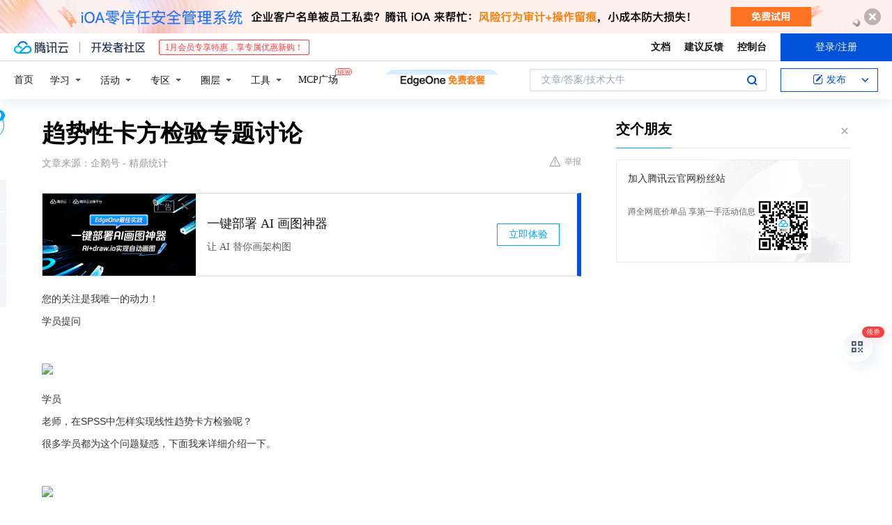

--- FILE ---
content_type: text/html; charset=utf-8
request_url: https://cloud.tencent.com/developer/news/274435
body_size: 13546
content:
<!DOCTYPE html><html munual-autotracker-init="" qct-pv-id="3hE-HIJG6PjMGS1t2ODQq" qct-ip="3.145.26.180"><head><meta charSet="UTF-8"/><meta http-equiv="X-UA-Compatible" content="IE=edge,chrome=1"/><title>趋势性卡方检验专题讨论 - 腾讯云开发者社区-腾讯云</title><meta name="keywords" content="技术社区,开发者社区,技术专栏,技术文章,技术交流,云计算,云主机,数据库,大数据,算法,人工智能,机器学习,docker,spark,小程序,云存储,建站,虚拟主机,网络存储,运维,机房"/><meta name="subject" content="空类-空类-空类"/><meta name="subjectTime" content="2018-07-14 08:23:40"/><meta name="description" content="趋势性卡方检验专题讨论。很多学员都为这个问题疑惑，下面我来详细介绍一下。老师1、线性趋势卡方检验的常用方法：线性趋势检验最常用的方法是：Cochran-Armitage Test for Trend（也就是the cochran armitage trend test）。1运用SPSS实现（linear by line..."/><meta name="viewport" content="width=device-width, initial-scale=1.0, maximum-scale=1, viewport-fit=cover"/><meta name="format-detection" content="telephone=no"/><meta name="articleSource" content="Q"/><meta name="magicSource" content="N"/><link rel="canonical" href="https://cloud.tencent.com/developer/news/274435"/><link rel="stylesheet" href="//cloudcache.tencent-cloud.cn/open_proj/proj_qcloud_v2/gateway/portal/css/global-20209142343.css"/><link rel="stylesheet" href="//cloudcache.tencent-cloud.cn/qcloud/ui/community-pc/build/base/base-202507151730.css"/><link rel="stylesheet" href="//cloudcache.tencent-cloud.cn/qcloud/ui/cloud-community/build/base/base-202511051801.css"/><link rel="stylesheet" href="//cloudcache.tencent-cloud.cn/open_proj/proj_qcloud_v2/community-pc/build/AskDialog/AskDialog-202204021635.css?max_age=31536000"/><link rel="stylesheet" href="//cloudcache.tencent-cloud.cn/open_proj/proj_qcloud_v2/community-pc/build/AskDialog/AskDialog-202204021635.css?max_age=31536000"/><link rel="stylesheet" href="//cloudcache.tencent-cloud.cn/qcloud/ui/community-pc/build/Column/Column-202412201223.css"/><link rel="stylesheet" href="//cloudcache.tencent-cloud.cn/qcloud/ui/community-pc/build/News/News-202409021536.css"/><link rel="stylesheet" href="//cloudcache.tencent-cloud.cn/open_proj/proj_qcloud_v2/community/portal/css/markdown-201810241044.css?max_age=31536000"/><link rel="stylesheet" href="//cloudcache.tencent-cloud.cn/qcloud/draft-master/dist/draft-master-v2.1.26.d4s2ddo9sb.css?max_age=31536000"/><style media="screen">@supports (padding:max(0px)){.set-safe-area .com-main{bottom:calc(max(12px,constant(safe-area-inset-bottom)) + 50px);bottom:calc(max(12px,env(safe-area-inset-bottom)) + 50px)}.set-safe-area .com-main-simple-sec,.set-safe-area .com-main.without-tab-ft,.set-safe-area .com-main.without-ft{bottom:max(12px,constant(safe-area-inset-bottom));bottom:max(12px,env(safe-area-inset-bottom))}.set-safe-area .com-main-sec{bottom:max(12px,constant(safe-area-inset-bottom));bottom:max(12px,env(safe-area-inset-bottom))}.set-safe-area .com-m-footer,.set-safe-area .sa-fixed-btns{bottom:max(12px,constant(safe-area-inset-bottom));bottom:max(12px,env(safe-area-inset-bottom))}.set-safe-area .com-mobile-body{bottom:max(12px,constant(safe-area-inset-bottom));bottom:max(12px,env(safe-area-inset-bottom))}}@supports (padding:max(0px)){.set-safe-area .support-wrap,.set-safe-area div.body{bottom:max(12px,constant(safe-area-inset-bottom));bottom:max(12px,env(safe-area-inset-bottom))}.set-safe-area .com-responsive-no-ft div.body{bottom:max(12px,constant(safe-area-inset-bottom));bottom:max(12px,env(safe-area-inset-bottom))}}.doc-con .J-docShareModal{display: none;} .doc-con .J-docShareCopyTipModalMB{display: none} .with-focus+.com-main-simple-sec, .with-focus+.com-main,.with-focus+.com-body,.with-focus+.qa-body{top:100px} .qa-detail-ask-panel:after{display:none!important;} .sa-fixed-btns .c-btn-weak{background-color: #fff;} .qa-r-editor.draft-editor-host.rno-markdown{height: 290px;overflow-y:auto;} .uc-achievement{line-height:24px;margin-bottom:5px;white-space: initial;overflow:visible;text-overflow:initial} .uc-achievement .uc-achievement-icon{top:0;margin-top:0; .uc-hero+.com-body-main .com-tab .com-tab-item{margin-right: 28px;}</style></head><body style="position:initial"><div id="react-root" class=""><div class="news-detail"><div class="cdc-header is-fixed"><div class="cdc-header__placeholder"></div><div class="cdc-header__inner"><div id="community-top-header-product-container" style="display:block"></div><div class="cdc-header__top"><div class="cdc-header__top-left"><a href="/?from=20060&amp;from_column=20060" target="_blank" class="cdc-header__top-logo"><i>腾讯云</i></a><div class="cdc-header__top-line"></div><a href="/developer" class="cdc-header__top-logo community"><i>开发者社区</i></a><div class="cdc-header__activity"><div id="cloud-header-product-container" style="display:block"></div></div></div><div class="cdc-header__top-operates"><a href="/document/product?from=20702&amp;from_column=20702" target="_blank" class="cdc-header__link">文档</a><a href="/voc/?from=20703&amp;from_column=20703" target="_blank" class="cdc-header__link">建议反馈</a><a href="https://console.cloud.tencent.com?from=20063&amp;from_column=20063" target="_blank" class="cdc-header__link" track-click="{&quot;areaId&quot;:102001,&quot;subAreaId&quot;:1}">控制台</a><div class="cdc-header__account"><div class="cdc-header__account-inner"><button class="cdc-btn cdc-header__account-btn cdc-btn--primary">登录/注册</button></div></div></div></div><div class="cdc-header__bottom"><div class="cdc-header__bottom-nav"><a href="/developer" class="cdc-header__bottom-home">首页</a><div class="cdc-header__nav-list"><div class="cdc-header__nav-item">学习</div><div class="cdc-header__nav-item">活动</div><div class="cdc-header__nav-item">专区</div><div class="cdc-header__nav-item">圈层</div><div class="cdc-header__nav-item">工具</div></div><div class="cdc-header__activity"><a class="cdc-header__activity-tit" href="/developer/mcp" target="_blank" style="position:relative">MCP广场<img src="https://qccommunity.qcloudimg.com/image/new.png" style="position:absolute;width:24px;top:-6px;right:-20px"/></a></div><div id="community-header-product-container" style="display:block"></div></div><div class="cdc-header__bottom-operates"><div class="cdc-header__search"><div class="cdc-search__wrap"><div class="cdc-search"><span class="cdc-search__text">文章/答案/技术大牛</span><button class="cdc-search__btn">搜索<i class="cdc-search__i search"></i></button></div><div class="cdc-search__dropdown"><div class="cdc-search__bar"><input type="text" class="cdc-search__bar-input" placeholder="文章/答案/技术大牛" value=""/><div class="cdc-search__bar-btns"><button class="cdc-search__btn">搜索<i class="cdc-search__i search"></i></button><button class="cdc-search__btn">关闭<i class="cdc-search__i clear"></i></button></div></div></div></div></div><div class="cdc-header__create"><span class="cdc-header__create-btn not-logged"><span class="cdc-svg-icon-con"><span class="cdc-svg-icon" style="line-height:1;color:#0052D9;width:16px;height:16px"><svg width="16" height="16" viewBox="0 0 16 16" fill="currentcolor" xmlns="http://www.w3.org/2000/svg"><path d="M14.2466 12.0145C14.1698 13.6258 12.8381 14.9131 11.2129 14.9131H11.1579H4.0927H4.03772C2.4125 14.9131 1.08014 13.6258 1.00334 12.0145H1V11.8668V4.07213V4.04627V3.89922H1.00334C1.08014 2.28732 2.4125 1 4.03772 1H9.6473V1.00069H10.0786L8.7688 2.10773H8.43888H7.7916H6.37904H4.03772C2.97234 2.10773 2.10445 2.9777 2.10445 4.04629V4.41869V4.4472V6.39498V11.4269V11.4309V11.8668C2.10445 12.9354 2.97234 13.8053 4.03772 13.8053H6.37904H8.87153H11.2129C12.2782 13.8053 13.1461 12.9355 13.1461 11.8668V11.466V11.454V9.5181V6.39364L14.2506 5.3051V11.8668V12.0145H14.2466ZM10.4324 7.15226L9.63146 7.99761C9.36577 8.2693 8.69326 8.95104 8.48066 9.17631C8.26726 9.40288 8.09039 9.58901 7.95061 9.73544C7.81079 9.88188 7.72667 9.96597 7.70083 9.98656C7.63321 10.0488 7.55703 10.1144 7.47022 10.1846C7.38412 10.2542 7.29404 10.3099 7.20063 10.3516C7.10722 10.4007 6.97072 10.459 6.79049 10.5305C6.61028 10.6001 6.42213 10.6676 6.22468 10.7339C6.02792 10.8002 5.84109 10.8571 5.66484 10.9061C5.48795 10.9538 5.3561 10.9863 5.2693 11.0009C5.08977 11.0214 4.96988 10.993 4.90956 10.9168C4.84931 10.8405 4.83276 10.7107 4.85924 10.5312C4.87315 10.4331 4.9043 10.292 4.95468 10.1078C5.00431 9.92297 5.05802 9.7315 5.11431 9.53341C5.1713 9.33526 5.22629 9.15179 5.27926 8.98484C5.33297 8.8179 5.37599 8.7026 5.40978 8.64032C5.44953 8.54357 5.49463 8.45413 5.54495 8.37399C5.59465 8.29379 5.66616 8.20503 5.75965 8.10766C5.79934 8.06588 5.89281 7.96649 6.03988 7.81018C6.18624 7.65311 6.80114 7.02774 7.02104 6.79783L7.75117 6.03524L8.56212 5.1899L10.6345 3.02466L12.5214 4.93874L10.4324 7.15226ZM13.816 3.58581C13.7166 3.68987 13.6272 3.78064 13.5483 3.85883C13.4694 3.93703 13.4006 4.0066 13.3423 4.06686C13.276 4.13643 13.2144 4.19738 13.1561 4.24903L11.2785 2.33569C11.3785 2.24025 11.4965 2.12565 11.6336 1.99115C11.7707 1.85668 11.8854 1.75061 11.9761 1.67242C12.0934 1.57708 12.2133 1.51013 12.3385 1.47109C12.4525 1.43529 12.5644 1.41805 12.6751 1.41876H12.7056C12.7665 1.42139 12.8268 1.42729 12.8851 1.43724C12.8838 1.4366 12.8811 1.43724 12.8798 1.4366C12.8811 1.4366 12.8838 1.4366 12.8851 1.43724C13.1376 1.48428 13.4019 1.62009 13.6265 1.83743C13.7511 1.95871 13.8524 2.09382 13.9259 2.23296C14.0346 2.43834 14.0863 2.65304 14.0763 2.8491C14.0763 2.87294 14.0783 2.89748 14.0783 2.92201C14.0783 3.03529 14.0571 3.14789 14.0154 3.26055C13.9737 3.37314 13.9067 3.48185 13.816 3.58581Z" fill="#0052D9"></path></svg></span></span>发布<span class="cdc-svg-icon-con cdc-header__create-btn-arrow"><span class="cdc-svg-icon" style="line-height:1;color:inherit;width:16px;height:16px"><svg width="16" height="16" viewBox="0 0 16 16" fill="currentcolor" xmlns="http://www.w3.org/2000/svg"><path d="M8.16377 4L9.57798 5.41421L14.5277 10.364L13.1135 11.7782L8.1638 6.829L3.21402 11.7782L1.7998 10.364L8.16377 4Z"></path></svg></span></span></span></div></div></div></div></div><div class="cdc-m-header is-fixed"><div class="cdc-m-header__placeholder"></div><div class="cdc-m-header__inner"><div class="cdc-m-header__main"><div class="cdc-m-header__trigger"></div><div class="cdc-m-header__logo"><i class="cdc-m-header__logo-icon"></i></div><div class="cdc-m-header__search"><i class="cdc-m-header__search-icon"></i></div><div class="cdc-m-header__operate"><span class="cdc-m-header__operate-icon"></span></div></div></div></div><div class="J-body col-body news-body"><div class="com-body" qct-area="快讯详情页"><div class="com-body-main"><div class="com-2-layout"><div class="layout-main"><div><section class="c-mod col-article"><h1 class="col-article-title">趋势性卡方检验专题讨论</h1><div class="col-article-infos"><span class="article-infos-item">文章来源：<!-- -->企鹅号 - 精鼎统计</span><div class="extra-part"><div class="com-operations"><a href="javascript:;" class="com-opt-link link-report link-hidden"><i class="com-i-warn"></i>举报</a></div></div></div><div id="news-detail-content-product-container" style="display:block"></div><div><div class="rno-markdown undefined rno-"><p>您的关注是我唯一的动力！</p><p>学员提问</p><p></p><figure class=""><div class="image-block"><span class="lazy-image-holder" dataurl="https://ask.qcloudimg.com/http-save/developer-news/9wxg42ealp.jpeg"></span></div></figure><p>学员</p><p>老师，在SPSS中怎样实现线性趋势卡方检验呢？</p><p>很多学员都为这个问题疑惑，下面我来详细介绍一下。</p><p></p><figure class=""><div class="image-block"><span class="lazy-image-holder" dataurl="https://ask.qcloudimg.com/http-save/developer-news/xrv6k5iuot.jpeg"></span></div></figure><p>老师</p><p>1、线性趋势卡方检验的常用方法：</p><p>线性趋势检验最常用的方法是：Cochran-Armitage Test for Trend（也就是the cochran armitage trend test）。</p><p>2、方法实现</p><p>很遗憾的是：SPSS中目前未收录Cochran-Armitage Test for Trend这一方法。</p><p>在SAS等其他统计软件中是可以实现Cochran-Armitage Test for Trend这一方法。</p><p>难道SPSS就无法实现了吗？</p><p>SPSS卡方检验结果中的linear by linear association的零假设是“行变量与列变量之间无线性关系”。</p><p>有统计学专家认为可以用SPSS中的linear by linear association代替Cochran-Armitage Test for Trend进行线性趋势检验。</p><p>3、实战验证</p><p>情景模拟</p><p>已知某地区的某一人群在2011-2015年的某急性传染性疾病的发病情况数据，数据如表1，欲分析此人群该疾病的发病率逐年是否具有线性趋势？</p><p>1</p><p>运用SPSS实现</p><p>（linear by linear association）</p><p></p><figure class=""><div class="image-block"><span class="lazy-image-holder" dataurl="https://ask.qcloudimg.com/http-save/developer-news/aexwy1y0uh.jpeg"></span></div></figure><p>根据上表结果显示：linear by linear association的统计量值为14.617，相应</p><p>P值＜0.001。（在SPSS的输出结果中双击P值框，P=0.000132）</p><p>2</p><p>运用SAS实现</p><p>（Cochran-Armitage Test for Trend）</p><p>程序如下：</p><p>data a;</p><p>infile &#x27;a.csv&#x27; dlm=&#x27;,&#x27;;</p><p>input r c f;</p><p>proc freq;</p><p>weight f;</p><p>tables r*c /trend;</p><p>run;</p><p>运行结果如下：</p><p></p><figure class=""><div class="image-block"><span class="lazy-image-holder" dataurl="https://ask.qcloudimg.com/http-save/developer-news/75jr5pz74e.jpeg"></span></div></figure><p>根据上表结果显示：Cochran-Armitage Test for Trend的Z值为-3.8252（它的平方值与法1的统计值非常接近），相应P值=0.0001。结果与法1相似。</p><p><strong>结论</strong></p><p>1、综上，我们认为可以用SPSS中的linear by linear association代替Cochran-Armitage Test for Trend进行线性趋势检验。</p><p>2、但当线性趋势卡方检验的P值在0.05的检验水准附近，或更大时，两种方法的结果还是有细微差距的，甚至可能导致得出相反的结论。</p><p>3、因此，建议在分析结果中写出所用的具体方法是哪种。</p></div></div><div id="J-viewLargeImageBox" class="zoom-mask" style="display:none;width:100%;height:100%"><div class="zoom-close"></div><div class="zoom-wrap"><img/><div class="c-loading"><div class="c-loading-inner"><div class="one"></div><div class="two"></div><div class="three"></div></div></div></div></div><ul class="col-article-source"><li><span class="article-source-item">发表于: <time dateTime="2018-07-14 07:56:04" title="2018-07-14 07:56:04"> 2018-07-14<span class="com-v-box">2018-07-14 07:56:04</span></time></span></li><li>原文链接<!-- -->：<!-- -->https://kuaibao.qq.com/s/20180714G097S800?refer=cp_1026</li><li>腾讯「腾讯云开发者社区」是腾讯内容开放平台帐号（企鹅号）传播渠道之一，根据<a href="https://om.qq.com/notice/a/20160429/047194.htm" target="_blank" class="com-link" style="color:#00a4ff" rel="nofollow">《腾讯内容开放平台服务协议》</a>转载发布内容。</li><li>如有侵权，请联系 cloudcommunity@tencent.com 删除。</li></ul><div class="col-article-tags com-v-box"><nav class="col-tags"></nav></div><div class="com-widget-operations" style="visibility:hidden"><div class="main-cnt"><a href="javascript:;" class="com-opt-link link-like"><i class="com-i-like"></i><span class="text">0</span></a></div><div class="extra-cnt"><span class="com-opt-text share-text">分享</span><ul class="com-share-options"><li><div class="c-bubble-trigger"><a href="javascript:;" class="opt-item"><i class="opt-icon wechat"></i></a><div class="c-bubble c-bubble-left "><div class="c-bubble-inner"><div class="qr-img"></div><p class="qr-txt">分享快讯到朋友圈</p></div></div></div></li><li><div class="c-bubble-trigger"><a href="javascript:;" class="opt-item"><i class="opt-icon qq"></i></a><div class="c-bubble c-bubble-left "><div class="c-bubble-inner"><span>分享快讯到 QQ</span></div></div></div></li><li><div class="c-bubble-trigger"><a href="javascript:;" class="opt-item"><i class="opt-icon weibo"></i></a><div class="c-bubble c-bubble-left "><div class="c-bubble-inner"><span>分享快讯到微博</span></div></div></div></li><li><div class="c-bubble-trigger"><a class="opt-item" href="javascript:;"><i class="opt-icon copy"></i></a><div class="c-bubble c-bubble-left "><div class="c-bubble-inner"><span>复制快讯链接到剪贴板</span></div></div></div></li></ul></div></div></section><ul class="col-slibing-articles" track-click="{&quot;areaId&quot;:115001}" track-exposure="{&quot;areaId&quot;:115001}"><li><a href="/developer/news/274434" trackClick="{&quot;elementId&quot;:1}" hotrep="community.news.news-detail.prev">上一篇：商业领袖请别盲目信任人工智能</a></li><li><a href="/developer/news/274436" trackClick="{&quot;elementId&quot;:2}" hotrep="community.news.news-detail.next">下一篇：车联网关键技术及其发展趋势分析</a></li></ul><div style="margin:50px auto"></div><div style="margin:50px auto"></div><div class="detail-section" qct-area="相关快讯" qct-exposure=""><div class="detail-section-inner"><div class="c-mod detail-section-hd"><h2 class="detail-section-tit"><span>相关</span>快讯</h2></div><ul class="c-mod detail-section-bd news-article-related-list"><li class="news-article-related-item" qct-area="快讯-23738" qct-click="" qct-exposure=""><h3 class="news-article-related-tit"><a href="/developer/news/23738" target="_blank" hotrep="community.news.article_related.title_link">SPSS教程：两个有序分类变量的趋势性检验</a></h3><span class="news-article-related-date">2018-01-29</span></li><li class="news-article-related-item" qct-area="快讯-281532" qct-click="" qct-exposure=""><h3 class="news-article-related-tit"><a href="/developer/news/281532" target="_blank" hotrep="community.news.article_related.title_link">卡方检验—SPSS统计检验功能</a></h3><span class="news-article-related-date">2018-07-22</span></li><li class="news-article-related-item" qct-area="快讯-289589" qct-click="" qct-exposure=""><h3 class="news-article-related-tit"><a href="/developer/news/289589" target="_blank" hotrep="community.news.article_related.title_link">趋势卡方检验与秩和检验使用的区别与联系</a></h3><span class="news-article-related-date">2018-08-01</span></li><li class="news-article-related-item" qct-area="快讯-292704" qct-click="" qct-exposure=""><h3 class="news-article-related-tit"><a href="/developer/news/292704" target="_blank" hotrep="community.news.article_related.title_link">卡方检验—分层卡方</a></h3><span class="news-article-related-date">2018-08-05</span></li><li class="news-article-related-item" qct-area="快讯-281224" qct-click="" qct-exposure=""><h3 class="news-article-related-tit"><a href="/developer/news/281224" target="_blank" hotrep="community.news.article_related.title_link">卡方检验—初步了解</a></h3><span class="news-article-related-date">2018-07-21</span></li><li class="news-article-related-item" qct-area="快讯-362331" qct-click="" qct-exposure=""><h3 class="news-article-related-tit"><a href="/developer/news/362331" target="_blank" hotrep="community.news.article_related.title_link">SPSS操作之配对卡方检验McNemar’s test</a></h3><span class="news-article-related-date">2018-12-04</span></li><li class="news-article-related-item" qct-area="快讯-304237" qct-click="" qct-exposure=""><h3 class="news-article-related-tit"><a href="/developer/news/304237" target="_blank" hotrep="community.news.article_related.title_link">卡方检验—拟合优度</a></h3><span class="news-article-related-date">2018-09-02</span></li><li class="news-article-related-item" qct-area="快讯-323826" qct-click="" qct-exposure=""><h3 class="news-article-related-tit"><a href="/developer/news/323826" target="_blank" hotrep="community.news.article_related.title_link">无序成组设计的行×列表资料的卡方检验之SPSS，SAS，STATA实现</a></h3><span class="news-article-related-date">2018-10-23</span></li><li class="news-article-related-item" qct-area="快讯-32514" qct-click="" qct-exposure=""><h3 class="news-article-related-tit"><a href="/developer/news/32514" target="_blank" hotrep="community.news.article_related.title_link">SPSS教程：对数线性模型</a></h3><span class="news-article-related-date">2018-01-28</span></li><li class="news-article-related-item" qct-area="快讯-285660" qct-click="" qct-exposure=""><h3 class="news-article-related-tit"><a href="/developer/news/285660" target="_blank" hotrep="community.news.article_related.title_link">卡方检验—配对设计列联表资料</a></h3><span class="news-article-related-date">2018-07-27</span></li><li class="news-article-related-item" qct-area="快讯-292126" qct-click="" qct-exposure=""><h3 class="news-article-related-tit"><a href="/developer/news/292126" target="_blank" hotrep="community.news.article_related.title_link">R×C列联表的统计分析方法选择与SPSS实现</a></h3><span class="news-article-related-date">2018-08-04</span></li><li class="news-article-related-item" qct-area="快讯-426971" qct-click="" qct-exposure=""><h3 class="news-article-related-tit"><a href="/developer/news/426971" target="_blank" hotrep="community.news.article_related.title_link">卡方检验的事后两两比较</a></h3><span class="news-article-related-date">2019-08-26</span></li><li class="news-article-related-item" qct-area="快讯-282642" qct-click="" qct-exposure=""><h3 class="news-article-related-tit"><a href="/developer/news/282642" target="_blank" hotrep="community.news.article_related.title_link">卡方检验—独立四格表资料</a></h3><span class="news-article-related-date">2018-07-23</span></li><li class="news-article-related-item" qct-area="快讯-336198" qct-click="" qct-exposure=""><h3 class="news-article-related-tit"><a href="/developer/news/336198" target="_blank" hotrep="community.news.article_related.title_link">SPSS操作之多个独立样本列联表的卡方检验</a></h3><span class="news-article-related-date">2018-10-30</span></li><li class="news-article-related-item" qct-area="快讯-340532" qct-click="" qct-exposure=""><h3 class="news-article-related-tit"><a href="/developer/news/340532" target="_blank" hotrep="community.news.article_related.title_link">SPSS操作之多个样本率的卡方检验及两两比较</a></h3><span class="news-article-related-date">2018-11-05</span></li><li class="news-article-related-item" qct-area="快讯-303650" qct-click="" qct-exposure=""><h3 class="news-article-related-tit"><a href="/developer/news/303650" target="_blank" hotrep="community.news.article_related.title_link">使用R语言进行卡方检验</a></h3><span class="news-article-related-date">2018-09-01</span></li><li class="news-article-related-item" qct-area="快讯-288834" qct-click="" qct-exposure=""><h3 class="news-article-related-tit"><a href="/developer/news/288834" target="_blank" hotrep="community.news.article_related.title_link">卡方检验—Fisher确切概率法</a></h3><span class="news-article-related-date">2018-07-31</span></li><li class="news-article-related-item" qct-area="快讯-133297" qct-click="" qct-exposure=""><h3 class="news-article-related-tit"><a href="/developer/news/133297" target="_blank" hotrep="community.news.article_related.title_link">配对卡方检验和一致性检验</a></h3><span class="news-article-related-date">2018-03-07</span></li><li class="news-article-related-item" qct-area="快讯-325695" qct-click="" qct-exposure=""><h3 class="news-article-related-tit"><a href="/developer/news/325695" target="_blank" hotrep="community.news.article_related.title_link">SPSS操作之独立样本四格表的卡方检验</a></h3><span class="news-article-related-date">2018-10-23</span></li><li class="news-article-related-item" qct-area="快讯-119413" qct-click="" qct-exposure=""><h3 class="news-article-related-tit"><a href="/developer/news/119413" target="_blank" hotrep="community.news.article_related.title_link">菜鸟也爱数据分析之SPSS篇——卡方检验综述</a></h3><span class="news-article-related-date">2018-02-27</span></li></ul></div></div></div></div><div class="layout-side"><div class="com-2-section info-side-public" id="private-domain-aside"></div></div></div></div></div></div><div class="cdc-footer J-footer com-2-footer"><div class="cdc-footer__inner"><div class="cdc-footer__main"><div class="cdc-footer__website"><ul class="cdc-footer__website-group"><li class="cdc-footer__website-column"><div class="cdc-footer__website-box"><h3 class="cdc-footer__website-title">社区</h3><ul class="cdc-footer__website-list"><li class="cdc-footer__website-item"><a href="/developer/column">技术文章</a></li><li class="cdc-footer__website-item"><a href="/developer/ask">技术问答</a></li><li class="cdc-footer__website-item"><a href="/developer/salon">技术沙龙</a></li><li class="cdc-footer__website-item"><a href="/developer/video">技术视频</a></li><li class="cdc-footer__website-item"><a href="/developer/learning">学习中心</a></li><li class="cdc-footer__website-item"><a href="/developer/techpedia">技术百科</a></li><li class="cdc-footer__website-item"><a href="/developer/zone/list">技术专区</a></li></ul></div></li><li class="cdc-footer__website-column"><div class="cdc-footer__website-box"><h3 class="cdc-footer__website-title">活动</h3><ul class="cdc-footer__website-list"><li class="cdc-footer__website-item"><a href="/developer/support-plan">自媒体同步曝光计划</a></li><li class="cdc-footer__website-item"><a href="/developer/support-plan-invitation">邀请作者入驻</a></li><li class="cdc-footer__website-item"><a href="/developer/article/1535830">自荐上首页</a></li><li class="cdc-footer__website-item"><a href="/developer/competition">技术竞赛</a></li></ul></div></li><li class="cdc-footer__website-column"><div class="cdc-footer__website-box"><h3 class="cdc-footer__website-title">圈层</h3><ul class="cdc-footer__website-list"><li class="cdc-footer__website-item"><a href="/tvp">腾讯云最具价值专家</a></li><li class="cdc-footer__website-item"><a href="/developer/program/tm">腾讯云架构师技术同盟</a></li><li class="cdc-footer__website-item"><a href="/developer/program/tci">腾讯云创作之星</a></li><li class="cdc-footer__website-item"><a href="/developer/program/tdp">腾讯云TDP</a></li></ul></div></li><li class="cdc-footer__website-column"><div class="cdc-footer__website-box"><h3 class="cdc-footer__website-title">关于</h3><ul class="cdc-footer__website-list"><li class="cdc-footer__website-item"><a rel="nofollow" href="/developer/article/1006434">社区规范</a></li><li class="cdc-footer__website-item"><a rel="nofollow" href="/developer/article/1006435">免责声明</a></li><li class="cdc-footer__website-item"><a rel="nofollow" href="mailto:cloudcommunity@tencent.com">联系我们</a></li><li class="cdc-footer__website-item"><a rel="nofollow" href="/developer/friendlink">友情链接</a></li><li class="cdc-footer__website-item"><a rel="nofollow" href="/developer/article/2537547">MCP广场开源版权声明</a></li></ul></div></li></ul></div><div class="cdc-footer__qr"><h3 class="cdc-footer__qr-title">腾讯云开发者</h3><div class="cdc-footer__qr-object"><img class="cdc-footer__qr-image" src="https://qcloudimg.tencent-cloud.cn/raw/a8907230cd5be483497c7e90b061b861.png" alt="扫码关注腾讯云开发者"/></div><div class="cdc-footer__qr-infos"><p class="cdc-footer__qr-info"><span class="cdc-footer__qr-text">扫码关注腾讯云开发者</span></p><p class="cdc-footer__qr-info"><span class="cdc-footer__qr-text">领取腾讯云代金券</span></p></div></div></div><div class="cdc-footer__recommend"><div class="cdc-footer__recommend-rows"><div class="cdc-footer__recommend-cell"><h3 class="cdc-footer__recommend-title">热门产品</h3><div class="cdc-footer__recommend-wrap"><ul class="cdc-footer__recommend-list"><li class="cdc-footer__recommend-item"><a class="com-2-footer-recommend-link" href="/product/domain?from=20064&amp;from_column=20064">域名注册</a></li><li class="cdc-footer__recommend-item"><a class="com-2-footer-recommend-link" href="/product/cvm?from=20064&amp;from_column=20064">云服务器</a></li><li class="cdc-footer__recommend-item"><a class="com-2-footer-recommend-link" href="/product/tbaas?from=20064&amp;from_column=20064">区块链服务</a></li><li class="cdc-footer__recommend-item"><a class="com-2-footer-recommend-link" href="/product/message-queue-catalog?from=20064&amp;from_column=20064">消息队列</a></li><li class="cdc-footer__recommend-item"><a class="com-2-footer-recommend-link" href="/product/ecdn?from=20064&amp;from_column=20064">网络加速</a></li><li class="cdc-footer__recommend-item"><a class="com-2-footer-recommend-link" href="/product/tencentdb-catalog?from=20064&amp;from_column=20064">云数据库</a></li><li class="cdc-footer__recommend-item"><a class="com-2-footer-recommend-link" href="/product/dns?from=20064&amp;from_column=20064">域名解析</a></li><li class="cdc-footer__recommend-item"><a class="com-2-footer-recommend-link" href="/product/cos?from=20064&amp;from_column=20064">云存储</a></li><li class="cdc-footer__recommend-item"><a class="com-2-footer-recommend-link" href="/product/css?from=20064&amp;from_column=20064">视频直播</a></li></ul></div></div><div class="cdc-footer__recommend-cell"><h3 class="cdc-footer__recommend-title">热门推荐</h3><div class="cdc-footer__recommend-wrap"><ul class="cdc-footer__recommend-list"><li class="cdc-footer__recommend-item"><a class="com-2-footer-recommend-link" href="/product/facerecognition?from=20064&amp;from_column=20064">人脸识别</a></li><li class="cdc-footer__recommend-item"><a class="com-2-footer-recommend-link" href="/product/tm?from=20064&amp;from_column=20064">腾讯会议</a></li><li class="cdc-footer__recommend-item"><a class="com-2-footer-recommend-link" href="/act/pro/enterprise2022?from=20064&amp;from_column=20064">企业云</a></li><li class="cdc-footer__recommend-item"><a class="com-2-footer-recommend-link" href="/product/cdn?from=20064&amp;from_column=20064">CDN加速</a></li><li class="cdc-footer__recommend-item"><a class="com-2-footer-recommend-link" href="/product/trtc?from=20064&amp;from_column=20064">视频通话</a></li><li class="cdc-footer__recommend-item"><a class="com-2-footer-recommend-link" href="/product/imagerecognition?from=20064&amp;from_column=20064">图像分析</a></li><li class="cdc-footer__recommend-item"><a class="com-2-footer-recommend-link" href="/product/cdb?from=20064&amp;from_column=20064">MySQL 数据库</a></li><li class="cdc-footer__recommend-item"><a class="com-2-footer-recommend-link" href="/product/ssl?from=20064&amp;from_column=20064">SSL 证书</a></li><li class="cdc-footer__recommend-item"><a class="com-2-footer-recommend-link" href="/product/asr?from=20064&amp;from_column=20064">语音识别</a></li></ul></div></div><div class="cdc-footer__recommend-cell"><h3 class="cdc-footer__recommend-title">更多推荐</h3><div class="cdc-footer__recommend-wrap"><ul class="cdc-footer__recommend-list"><li class="cdc-footer__recommend-item"><a class="com-2-footer-recommend-link" href="/solution/data_protection?from=20064&amp;from_column=20064">数据安全</a></li><li class="cdc-footer__recommend-item"><a class="com-2-footer-recommend-link" href="/product/clb?from=20064&amp;from_column=20064">负载均衡</a></li><li class="cdc-footer__recommend-item"><a class="com-2-footer-recommend-link" href="/product/sms?from=20064&amp;from_column=20064">短信</a></li><li class="cdc-footer__recommend-item"><a class="com-2-footer-recommend-link" href="/product/ocr?from=20064&amp;from_column=20064">文字识别</a></li><li class="cdc-footer__recommend-item"><a class="com-2-footer-recommend-link" href="/product/vod?from=20064&amp;from_column=20064">云点播</a></li><li class="cdc-footer__recommend-item"><a class="com-2-footer-recommend-link" href="/product/bigdata-class?from=20064&amp;from_column=20064">大数据</a></li><li class="cdc-footer__recommend-item"><a class="com-2-footer-recommend-link" href="/solution/la?from=20064&amp;from_column=20064">小程序开发</a></li><li class="cdc-footer__recommend-item"><a class="com-2-footer-recommend-link" href="/product/tcop?from=20064&amp;from_column=20064">网站监控</a></li><li class="cdc-footer__recommend-item"><a class="com-2-footer-recommend-link" href="/product/cdm?from=20064&amp;from_column=20064">数据迁移</a></li></ul></div></div></div></div><div class="cdc-footer__copyright"><div class="cdc-footer__copyright-text"><p>Copyright © 2013 - <!-- -->2026<!-- --> Tencent Cloud. All Rights Reserved. 腾讯云 版权所有<!-- --> </p><p style="line-height:22px;display:inline-flex;align-items:center"><a href="https://qcloudimg.tencent-cloud.cn/raw/986376a919726e0c35e96b311f54184d.jpg" target="_blank">深圳市腾讯计算机系统有限公司</a><span> ICP备案/许可证号：</span><a href="https://beian.miit.gov.cn/#/Integrated/index" target="_blank">粤B2-20090059 </a><img width="14" src="https://qcloudimg.tencent-cloud.cn/raw/eed02831a0e201b8d794c8282c40cf2e.png" style="margin-right:5px"/><a href="https://beian.mps.gov.cn/#/query/webSearch?code=44030502008569" target="_blank">粤公网安备44030502008569号</a></p><p><a href="https://qcloudimg.tencent-cloud.cn/raw/a2390663ee4a95ceeead8fdc34d4b207.jpg" target="_blank">腾讯云计算（北京）有限责任公司</a> 京ICP证150476号 | <!-- --> <a href="https://beian.miit.gov.cn/#/Integrated/index" target="_blank">京ICP备11018762号</a></p></div></div></div></div></div><div class="com-widget-global"><div style="position:relative;z-index:8088"><div class="com-widget-global2"><div class="com-widget-global2__btn code"><div class="com-widget-global2__btn-tag">领券</div></div><div class="com-widget-global2__btn top" style="visibility:hidden"></div></div></div></div><div id="dialog-root"></div><div id="rno-dialog-root" class="rno-modal-wrap"></div></div><script>window.isServerContext = false; window.isClientContext = true;</script><script>window.$serverTime = 1768977440839; window.$clientTime = 1768977440839;</script><script class="">window.$ua = {"browser":{"name":"Chrome","version":"131.0.0.0","major":"131"},"cpu":{},"device":{"vendor":"Apple","model":"Macintosh"},"engine":{"name":"Blink","version":"131.0.0.0"},"os":{"name":"Mac OS","version":"10.15.7"}};</script><script src="https://cloudcache.tencent-cloud.com/qcloud/main/scripts/release/common/vendors/babel/polyfill.6.26.min.js"></script><script src="https://cloudcache.tencent-cloud.com/qcloud/main/scripts/release/common/vendors/react/react.16.8.6.min.js"></script><script src="https://cloudcache.tencent-cloud.com/qcloud/main/scripts/release/common/vendors/react/react-dom.16.8.6.min.js"></script><script src="https://cloudcache.tencent-cloud.com/qcloud/main/scripts/release/common/vendors/jquery-3.2.1.min.js"></script><script src="//cloudcache.tencent-cloud.com/qcloud/developer/scripts/release/base.225e98f95c.js?max_age=31536000" crossorigin="anonymous"></script><script src="//cloudcache.tencent-cloud.com/qcloud/draft-master/dist/draft-master-v2.1.26.d4s2ddo9sb.js?max_age=31536000"></script><script src="https://cloud.tencent.com/qccomponent/login/api.js"></script><script src="//cloudcache.tencent-cloud.com/qcloud/main/scripts/release/common/deps/wechatJsSdk.js?version=1_0_1&amp;max_age=31536000"></script><script src="//cloudcache.tencent-cloud.com/qcloud/developer/scripts/release/common.bb101c97e6.js?max_age=31536000" crossorigin="anonymous"></script><script src="https://web.sdk.qcloud.com/player/tcplayer/release/v4.7.2/tcplayer.v4.7.2.min.js"></script><script src="//dscache.tencent-cloud.cn/ecache/qcstat/qcloud/qcloudStatApi.js"></script><script src="https://qccommunity.qcloudimg.com/common/exposure-plugin-4.1.15.min.js"></script><script src="https://qccommunity.qcloudimg.com/community-track/qcloud-community-track.min.js"></script><script src="https://dscache.tencent-cloud.com/sdk/dianshi-sdk/loader/umd/dianshi-sdk-loader.v0.0.18.js"></script><script src="//cloudcache.tencent-cloud.com/qcloud/developer/scripts/release/news/news.1d31a9f09b.js?max_age=31536000" crossorigin="anonymous"></script><script class="">
window.$render({"newsDetail":{"id":274435,"title":"趋势性卡方检验专题讨论","status":0,"mediaName":"精鼎统计","crawlTime":1531527820,"publishTime":1531526164,"content":"entityMap|0|type|IMAGE|mutability|IMMUTABLE|data|imageUrl|https://ask.qcloudimg.com/http-save/developer-news/9wxg42ealp.jpeg|imageAlt|1|https://ask.qcloudimg.com/http-save/developer-news/xrv6k5iuot.jpeg|2|https://ask.qcloudimg.com/http-save/developer-news/aexwy1y0uh.jpeg|3|https://ask.qcloudimg.com/http-save/developer-news/75jr5pz74e.jpeg|blocks|key|3dhoc|text|您的关注是我唯一的动力！|unstyled|depth|inlineStyleRanges|entityRanges|ds148|学员提问|d2b6q|eq6vt|📷|atomic|offset|length|21ang|24d71|学员|9o0b|老师，在SPSS中怎样实现线性趋势卡方检验呢？|b9mg4|很多学员都为这个问题疑惑，下面我来详细介绍一下。|5ih09|37hl9|4u14c|4a05k|老师|bocj1|1、线性趋势卡方检验的常用方法：|3gh0p|线性趋势检验最常用的方法是：Cochran-Armitage+Test+for+Trend（也就是the+cochran+armitage+trend+test）。|4mrvv|2、方法实现|f1jhq|很遗憾的是：SPSS中目前未收录Cochran-Armitage+Test+for+Trend这一方法。|758j0|在SAS等其他统计软件中是可以实现Cochran-Armitage+Test+for+Trend这一方法。|bhhvt|难道SPSS就无法实现了吗？|c8lqg|SPSS卡方检验结果中的linear+by+linear+association的零假设是“行变量与列变量之间无线性关系”。|6lslq|有统计学专家认为可以用SPSS中的linear+by+linear+association代替Cochran-Armitage+Test+for+Trend进行线性趋势检验。|7kvqr|3、实战验证|20q4i|情景模拟|855ir|已知某地区的某一人群在2011-2015年的某急性传染性疾病的发病情况数据，数据如表1，欲分析此人群该疾病的发病率逐年是否具有线性趋势？|3uv76|9ppru|运用SPSS实现|3b0af|（linear+by+linear+association）|am2tq|4dohc|bcnhk|6f1ul|根据上表结果显示：linear+by+linear+association的统计量值为14.617，相应|6e7l0|P值＜0.001。（在SPSS的输出结果中双击P值框，P=0.000132）|4eev|3fma6|运用SAS实现|6lpps|（Cochran-Armitage+Test+for+Trend）|3ch3q|程序如下：|26fji|data+a;|bjt2v|infile+'a.csv'+dlm=',';|5v6jf|input+r+c+f;|co0ap|proc+freq;|dlt18|weight+f;|dj2cr|tables+r*c+/trend;|2l2al|run;|7hg54|运行结果如下：|7jhud|c2q64|67bsi|ckd35|根据上表结果显示：Cochran-Armitage+Test+for+Trend的Z值为-3.8252（它的平方值与法1的统计值非常接近），相应P值=0.0001。结果与法1相似。|b9ft1|结论|style|BOLD|aanu7|1、综上，我们认为可以用SPSS中的linear+by+linear+association代替Cochran-Armitage+Test+for+Trend进行线性趋势检验。|esp4l|2、但当线性趋势卡方检验的P值在0.05的检验水准附近，或更大时，两种方法的结果还是有细微差距的，甚至可能导致得出相反的结论。|dl570|3、因此，建议在分析结果中写出所用的具体方法是哪种。^0|0|0|0|0|1|0|0|0|0|0|0|0|0|1|1|0|0|0|0|0|0|0|0|0|0|0|0|0|0|0|0|0|0|0|1|2|0|0|0|0|0|0|0|0|0|0|0|0|0|0|0|0|0|0|1|3|0|0|0|0|2|0|0|0^^$0|$1|$2|3|4|5|6|$7|8|9|-4]]|A|$2|3|4|5|6|$7|B|9|-4]]|C|$2|3|4|5|6|$7|D|9|-4]]|E|$2|3|4|5|6|$7|F|9|-4]]]|G|@$H|I|J|K|2|L|M|39|N|@]|O|@]|6|$]]|$H|P|J|Q|2|L|M|3A|N|@]|O|@]|6|$]]|$H|R|J|-4|2|L|M|3B|N|@]|O|@]|6|$]]|$H|S|J|T|2|U|M|3C|N|@]|O|@$V|3D|W|3E|H|3F]]|6|$]]|$H|X|J|-4|2|L|M|3G|N|@]|O|@]|6|$]]|$H|Y|J|Z|2|L|M|3H|N|@]|O|@]|6|$]]|$H|10|J|11|2|L|M|3I|N|@]|O|@]|6|$]]|$H|12|J|13|2|L|M|3J|N|@]|O|@]|6|$]]|$H|14|J|-4|2|L|M|3K|N|@]|O|@]|6|$]]|$H|15|J|T|2|U|M|3L|N|@]|O|@$V|3M|W|3N|H|3O]]|6|$]]|$H|16|J|-4|2|L|M|3P|N|@]|O|@]|6|$]]|$H|17|J|18|2|L|M|3Q|N|@]|O|@]|6|$]]|$H|19|J|1A|2|L|M|3R|N|@]|O|@]|6|$]]|$H|1B|J|1C|2|L|M|3S|N|@]|O|@]|6|$]]|$H|1D|J|1E|2|L|M|3T|N|@]|O|@]|6|$]]|$H|1F|J|1G|2|L|M|3U|N|@]|O|@]|6|$]]|$H|1H|J|1I|2|L|M|3V|N|@]|O|@]|6|$]]|$H|1J|J|1K|2|L|M|3W|N|@]|O|@]|6|$]]|$H|1L|J|1M|2|L|M|3X|N|@]|O|@]|6|$]]|$H|1N|J|1O|2|L|M|3Y|N|@]|O|@]|6|$]]|$H|1P|J|1Q|2|L|M|3Z|N|@]|O|@]|6|$]]|$H|1R|J|1S|2|L|M|40|N|@]|O|@]|6|$]]|$H|1T|J|1U|2|L|M|41|N|@]|O|@]|6|$]]|$H|1V|J|A|2|L|M|42|N|@]|O|@]|6|$]]|$H|1W|J|1X|2|L|M|43|N|@]|O|@]|6|$]]|$H|1Y|J|1Z|2|L|M|44|N|@]|O|@]|6|$]]|$H|20|J|-4|2|L|M|45|N|@]|O|@]|6|$]]|$H|21|J|T|2|U|M|46|N|@]|O|@$V|47|W|48|H|49]]|6|$]]|$H|22|J|-4|2|L|M|4A|N|@]|O|@]|6|$]]|$H|23|J|24|2|L|M|4B|N|@]|O|@]|6|$]]|$H|25|J|26|2|L|M|4C|N|@]|O|@]|6|$]]|$H|27|J|C|2|L|M|4D|N|@]|O|@]|6|$]]|$H|28|J|29|2|L|M|4E|N|@]|O|@]|6|$]]|$H|2A|J|2B|2|L|M|4F|N|@]|O|@]|6|$]]|$H|2C|J|2D|2|L|M|4G|N|@]|O|@]|6|$]]|$H|2E|J|2F|2|L|M|4H|N|@]|O|@]|6|$]]|$H|2G|J|2H|2|L|M|4I|N|@]|O|@]|6|$]]|$H|2I|J|2J|2|L|M|4J|N|@]|O|@]|6|$]]|$H|2K|J|2L|2|L|M|4K|N|@]|O|@]|6|$]]|$H|2M|J|2N|2|L|M|4L|N|@]|O|@]|6|$]]|$H|2O|J|2P|2|L|M|4M|N|@]|O|@]|6|$]]|$H|2Q|J|2R|2|L|M|4N|N|@]|O|@]|6|$]]|$H|2S|J|2T|2|L|M|4O|N|@]|O|@]|6|$]]|$H|2U|J|-4|2|L|M|4P|N|@]|O|@]|6|$]]|$H|2V|J|T|2|U|M|4Q|N|@]|O|@$V|4R|W|4S|H|4T]]|6|$]]|$H|2W|J|-4|2|L|M|4U|N|@]|O|@]|6|$]]|$H|2X|J|2Y|2|L|M|4V|N|@]|O|@]|6|$]]|$H|2Z|J|30|2|L|M|4W|N|@$V|4X|W|4Y|31|32]]|O|@]|6|$]]|$H|33|J|34|2|L|M|4Z|N|@]|O|@]|6|$]]|$H|35|J|36|2|L|M|50|N|@]|O|@]|6|$]]|$H|37|J|38|2|L|M|51|N|@]|O|@]|6|$]]]]","summary":"您的关注是我唯一的动力！学员提问学员老师，在SPSS中怎样实现线性趋势卡方检验呢？很多学员都为这个问题疑惑，下面我来详细介绍一下。老师1、线性趋势卡方检验的常用方法：线性趋势检验最常用的方法是：Cochran-ArmitageTestforTrend（也就是thecochranarmitagetrendtest）。2、方法实现很遗憾的是：SPSS中目前未收录Cochran-ArmitageTestforTrend这一方法。在SAS等其他统计软件中是可以实现Cochran-ArmitageTest","originalUrl":"https://kuaibao.qq.com/s/20180714G097S800?refer=cp_1026","readNum":1868,"likeNum":0,"coverImage":"https://ask.qcloudimg.com/http-save/developer-news/9wxg42ealp.jpeg","auditTime":0,"type":0,"extra":{"contentType":"packed","description":"趋势性卡方检验专题讨论。很多学员都为这个问题疑惑，下面我来详细介绍一下。老师1、线性趋势卡方检验的常用方法：线性趋势检验最常用的方法是：Cochran-Armitage Test for Trend（也就是the cochran armitage trend test）。1运用SPSS实现（linear by linear association）根据上表结果显示：linear by linear association的统计量值为14.617，相应P值＜0.001。3、因此，建议在分析结果中写出所用的具体方法是哪种。"},"deleted":false,"keywords":[],"tags":{},"tdk":{"description":"","keywords":[]}},"adjacentNews":{"prevNews":{"id":274434,"articleId":274434,"newsId":274434,"title":"商业领袖请别盲目信任人工智能","content":"","summary":"","abstract":"","status":0,"mediaName":"","crawlTime":0,"publishTime":0,"auditTime":0,"originalUrl":"","coverImage":"","coverImageUrl":"","type":0},"nextNews":{"id":274436,"articleId":274436,"newsId":274436,"title":"车联网关键技术及其发展趋势分析","content":"","summary":"","abstract":"","status":0,"mediaName":"","crawlTime":0,"publishTime":0,"auditTime":0,"originalUrl":"","coverImage":"","coverImageUrl":"","type":0}},"relatedNews":[{"createTime":1517181559,"newsId":23738,"origialPublishTime":1516968187,"status":0,"title":"SPSS教程：两个有序分类变量的趋势性检验"},{"createTime":1532251396,"newsId":281532,"origialPublishTime":1532249231,"status":0,"title":"卡方检验—SPSS统计检验功能"},{"createTime":1533091922,"newsId":289589,"origialPublishTime":1533091068,"status":0,"title":"趋势卡方检验与秩和检验使用的区别与联系"},{"createTime":1533439214,"newsId":292704,"origialPublishTime":1533431582,"status":0,"title":"卡方检验—分层卡方"},{"createTime":1532186682,"newsId":281224,"origialPublishTime":1532185401,"status":0,"title":"卡方检验—初步了解"},{"createTime":1543898529,"newsId":362331,"origialPublishTime":1543319769,"status":0,"title":"SPSS操作之配对卡方检验McNemar’s test"},{"createTime":1535823871,"newsId":304237,"origialPublishTime":1535163849,"status":0,"title":"卡方检验—拟合优度"},{"createTime":1540226460,"newsId":323826,"origialPublishTime":1538837934,"status":0,"title":"无序成组设计的行×列表资料的卡方检验之SPSS，SAS，STATA实现"},{"createTime":1517140908,"newsId":32514,"origialPublishTime":1514592048,"status":0,"title":"SPSS教程：对数线性模型"},{"createTime":1532651258,"newsId":285660,"origialPublishTime":1532650170,"status":0,"title":"卡方检验—配对设计列联表资料"},{"createTime":1533316829,"newsId":292126,"origialPublishTime":1533312689,"status":0,"title":"R×C列联表的统计分析方法选择与SPSS实现"},{"auditTime":1566804594,"createTime":1566804594,"newsId":426971,"origialPublishTime":1566529209,"status":1,"title":"卡方检验的事后两两比较"},{"createTime":1532355704,"newsId":282642,"origialPublishTime":1532353047,"status":0,"title":"卡方检验—独立四格表资料"},{"createTime":1540898722,"newsId":336198,"origialPublishTime":1540895114,"status":0,"title":"SPSS操作之多个独立样本列联表的卡方检验"},{"createTime":1541420658,"newsId":340532,"origialPublishTime":1541416864,"status":0,"title":"SPSS操作之多个样本率的卡方检验及两两比较"},{"createTime":1535800504,"newsId":303650,"origialPublishTime":1535026387,"status":0,"title":"使用R语言进行卡方检验"},{"createTime":1533021973,"newsId":288834,"origialPublishTime":1533020421,"status":0,"title":"卡方检验—Fisher确切概率法"},{"createTime":1520407254,"newsId":133297,"origialPublishTime":1520404416,"status":0,"title":"配对卡方检验和一致性检验"},{"createTime":1540306599,"newsId":325695,"origialPublishTime":1539245637,"status":0,"title":"SPSS操作之独立样本四格表的卡方检验"},{"createTime":1519662055,"newsId":119413,"origialPublishTime":1519654116,"status":0,"title":"菜鸟也爱数据分析之SPSS篇——卡方检验综述"}],"hasSupportedNews":false,"hasAuditRight":false,"hasRecommendRight":false,"path":"detail","recPolicyId":2600,"env":"production","documentBaseTitle":"腾讯云开发者社区-腾讯云","cdnDomain":"cloudcache.tencent-cloud.cn","cssDomain":"cloudcache.tencent-cloud.cn","qcloudDomain":"cloud.tencent.com","consoleDomain":"console.cloud.tencent.com","qcommunity_identify_id":"9JoJJICajsm9CShYHWzMM","session":{"isLogined":false,"isQcloudUser":false,"isOwner":false,"nickname":"","accountInfoCompleted":false,"phoneCompleted":false,"profile":{},"contactPhoneCompleted":false,"userInfo":{},"phoneMainland":false},"pvId":"3hE-HIJG6PjMGS1t2ODQq","userIp":"3.145.26.180","fromMiniProgram":false,"route":{"url":"/developer/news/274435","path":"/developer/news/274435","pathname":"/developer/news/274435","search":null,"query":{},"segments":["developer","news","274435"]}});
</script><script class="">
					if (!Element.prototype.matches)
	Element.prototype.matches = Element.prototype.msMatchesSelector ||
															Element.prototype.webkitMatchesSelector;
	if (!Element.prototype.closest)
		Element.prototype.closest = function(s) {
				var el = this;
				if (!document.documentElement.contains(el)) return null;
				do {
						if (el.matches(s)) return el;
						el = el.parentElement;
				} while (el !== null);
				return null;
		};
					 window.addEventListener('mouseover', function(evt) {
    const target = evt.target;
    if (!target) {
      return;
    }
    const aEle = target.closest('a');
    if (!aEle) {
      return;
    }
    let href = aEle.getAttribute('href');
    if (!href) {
      return;
    }
    href = href.replace(/cloud.tencent.com.cn|cloud.tencent.com|cloud.tencent.cn/g, 'cloud.tencent.com');
    aEle.setAttribute('href', href);
  }, true);
  
					</script></body></html>

--- FILE ---
content_type: text/plain
request_url: https://otheve.beacon.qq.com/analytics/v2_upload?appkey=0WEB0OEX9Y4SQ244
body_size: -45
content:
{"result": 200, "srcGatewayIp": "3.145.26.180", "serverTime": "1768977450267", "msg": "success"}

--- FILE ---
content_type: text/plain
request_url: https://otheve.beacon.qq.com/analytics/v2_upload?appkey=0WEB0OEX9Y4SQ244
body_size: -45
content:
{"result": 200, "srcGatewayIp": "3.145.26.180", "serverTime": "1768977449422", "msg": "success"}

--- FILE ---
content_type: text/plain
request_url: https://otheve.beacon.qq.com/analytics/v2_upload?appkey=0WEB0OEX9Y4SQ244
body_size: -45
content:
{"result": 200, "srcGatewayIp": "3.145.26.180", "serverTime": "1768977449425", "msg": "success"}

--- FILE ---
content_type: text/plain
request_url: https://otheve.beacon.qq.com/analytics/v2_upload?appkey=0WEB0OEX9Y4SQ244
body_size: -45
content:
{"result": 200, "srcGatewayIp": "3.145.26.180", "serverTime": "1768977449404", "msg": "success"}

--- FILE ---
content_type: text/plain
request_url: https://otheve.beacon.qq.com/analytics/v2_upload?appkey=0WEB0OEX9Y4SQ244
body_size: -45
content:
{"result": 200, "srcGatewayIp": "3.145.26.180", "serverTime": "1768977450247", "msg": "success"}

--- FILE ---
content_type: text/plain
request_url: https://otheve.beacon.qq.com/analytics/v2_upload?appkey=0WEB0OEX9Y4SQ244
body_size: -45
content:
{"result": 200, "srcGatewayIp": "3.145.26.180", "serverTime": "1768977455513", "msg": "success"}

--- FILE ---
content_type: text/plain
request_url: https://otheve.beacon.qq.com/analytics/v2_upload?appkey=0WEB0OEX9Y4SQ244
body_size: -45
content:
{"result": 200, "srcGatewayIp": "3.145.26.180", "serverTime": "1768977451911", "msg": "success"}

--- FILE ---
content_type: text/plain
request_url: https://otheve.beacon.qq.com/analytics/v2_upload?appkey=0WEB0OEX9Y4SQ244
body_size: -45
content:
{"result": 200, "srcGatewayIp": "3.145.26.180", "serverTime": "1768977450247", "msg": "success"}

--- FILE ---
content_type: text/plain
request_url: https://otheve.beacon.qq.com/analytics/v2_upload?appkey=0WEB0OEX9Y4SQ244
body_size: -45
content:
{"result": 200, "srcGatewayIp": "3.145.26.180", "serverTime": "1768977455372", "msg": "success"}

--- FILE ---
content_type: text/plain
request_url: https://otheve.beacon.qq.com/analytics/v2_upload?appkey=0WEB0OEX9Y4SQ244
body_size: -45
content:
{"result": 200, "srcGatewayIp": "3.145.26.180", "serverTime": "1768977451910", "msg": "success"}

--- FILE ---
content_type: text/plain
request_url: https://otheve.beacon.qq.com/analytics/v2_upload?appkey=0WEB0OEX9Y4SQ244
body_size: -45
content:
{"result": 200, "srcGatewayIp": "3.145.26.180", "serverTime": "1768977455574", "msg": "success"}

--- FILE ---
content_type: text/plain
request_url: https://otheve.beacon.qq.com/analytics/v2_upload?appkey=0WEB0OEX9Y4SQ244
body_size: -45
content:
{"result": 200, "srcGatewayIp": "3.145.26.180", "serverTime": "1768977452107", "msg": "success"}

--- FILE ---
content_type: text/plain
request_url: https://otheve.beacon.qq.com/analytics/v2_upload?appkey=0WEB0OEX9Y4SQ244
body_size: -45
content:
{"result": 200, "srcGatewayIp": "3.145.26.180", "serverTime": "1768977451910", "msg": "success"}

--- FILE ---
content_type: text/plain
request_url: https://otheve.beacon.qq.com/analytics/v2_upload?appkey=0WEB0OEX9Y4SQ244
body_size: -45
content:
{"result": 200, "srcGatewayIp": "3.145.26.180", "serverTime": "1768977455310", "msg": "success"}

--- FILE ---
content_type: text/plain
request_url: https://otheve.beacon.qq.com/analytics/v2_upload?appkey=0WEB0OEX9Y4SQ244
body_size: -45
content:
{"result": 200, "srcGatewayIp": "3.145.26.180", "serverTime": "1768977452341", "msg": "success"}

--- FILE ---
content_type: text/plain
request_url: https://otheve.beacon.qq.com/analytics/v2_upload?appkey=0WEB0OEX9Y4SQ244
body_size: -45
content:
{"result": 200, "srcGatewayIp": "3.145.26.180", "serverTime": "1768977451909", "msg": "success"}